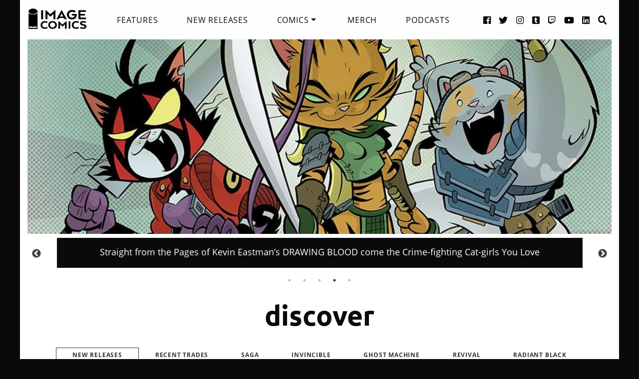

--- FILE ---
content_type: text/html
request_url: https://imagecomics.com/
body_size: 11916
content:

<!doctype html><html
class="no-js" lang="en"><head><meta
charset="utf-8" /><meta
http-equiv="x-ua-compatible" content="ie=edge"><meta
name="viewport" content="width=device-width, initial-scale=1.0" /><meta
name="csrf-param" content="CRAFT_CSRF_TOKEN"><meta
name="csrf-token" content="NgXTzdqlsjL6boyV4pJFFsZbqJR1iqeVgGGjXHs6rvwABhPhU5ito1Rcg6H37IV6sVjP3ozeDlO2L-OhR-bM884Tmy9KC5qSWEJ0oB6t7JQ="><link
rel="apple-touch-icon" sizes="180x180" href="https://cdn.imagecomics.com/apple-touch-icon.png"><link
rel="icon" type="image/png" sizes="32x32" href="https://cdn.imagecomics.com/favicon-32x32.png"><link
rel="icon" type="image/png" sizes="16x16" href="https://cdn.imagecomics.com/favicon-16x16.png"><link
rel="mask-icon" href="https://cdn.imagecomics.com/safari-pinned-tab.svg" color="#050505"><link
rel="alternate" type="application/rss+xml" title="Official imagecomics.com RSS feed" href="https://imagecomics.com/rss.xml" ><meta
name="msapplication-TileColor" content="#000000"><meta
name="theme-color" content="#080808"> <script type="module">!function(){const e=document.createElement("link").relList;if(!(e&&e.supports&&e.supports("modulepreload"))){for(const e of document.querySelectorAll('link[rel="modulepreload"]'))r(e);new MutationObserver((e=>{for(const o of e)if("childList"===o.type)for(const e of o.addedNodes)if("LINK"===e.tagName&&"modulepreload"===e.rel)r(e);else if(e.querySelectorAll)for(const o of e.querySelectorAll("link[rel=modulepreload]"))r(o)})).observe(document,{childList:!0,subtree:!0})}function r(e){if(e.ep)return;e.ep=!0;const r=function(e){const r={};return e.integrity&&(r.integrity=e.integrity),e.referrerpolicy&&(r.referrerPolicy=e.referrerpolicy),"use-credentials"===e.crossorigin?r.credentials="include":"anonymous"===e.crossorigin?r.credentials="omit":r.credentials="same-origin",r}(e);fetch(e.href,r)}}();</script> <script type="module" src="https://imagecomics.com/assets/dist/assets/app-CAtZGCGO.js" crossorigin onload="e=new CustomEvent(&#039;vite-script-loaded&#039;, {detail:{path: &#039;src/js/main.js&#039;}});document.dispatchEvent(e);"></script> <link
href="https://imagecomics.com/assets/dist/assets/app-a5vFeJd_.css" rel="stylesheet"><title>Comics and Graphic Novels | Image Comics</title>
<script>dl = [];
(function(w,d,s,l,i){w[l]=w[l]||[];w[l].push({'gtm.start':
new Date().getTime(),event:'gtm.js'});var f=d.getElementsByTagName(s)[0],
j=d.createElement(s),dl=l!='dataLayer'?'&l='+l:'';j.async=true;j.src=
'//www.googletagmanager.com/gtm.js?id='+i+dl;f.parentNode.insertBefore(j,f);
})(window,document,'script','dl','GTM-TBLPFTD');
</script><meta name="description" content="Image is a comics and graphic novels publisher formed in 1992 by 7 of the comics industry&#039;s best-selling artists, and is the 3rd largest comics publisher in the United States.">
<meta name="referrer" content="no-referrer-when-downgrade">
<meta name="robots" content="all">
<meta content="en_US" property="og:locale">
<meta content="Image Comics" property="og:site_name">
<meta content="website" property="og:type">
<meta content="https://imagecomics.com/" property="og:url">
<meta content="Comics and Graphic Novels" property="og:title">
<meta content="Image is a comics and graphic novels publisher formed in 1992 by 7 of the comics industry&#039;s best-selling artists, and is the 3rd largest comics publisher in the United States." property="og:description">
<meta content="https://imagecomics.com/files/site/imagecomics_socialshare.jpg" property="og:image">
<meta content="1200" property="og:image:width">
<meta content="630" property="og:image:height">
<meta content="http://imagecomics.tumblr.com/" property="og:see_also">
<meta content="https://www.pinterest.com/imagecomics/" property="og:see_also">
<meta content="https://instagram.com/imagecomics/" property="og:see_also">
<meta content="https://www.youtube.com/channel/UCHmaKLo0FXWIPx-3n6qs3vQ" property="og:see_also">
<meta content="https://plus.google.com/114598508613546460297/posts" property="og:see_also">
<meta content="https://www.linkedin.com/company/1848032/" property="og:see_also">
<meta content="https://en.wikipedia.org/wiki/Image_Comics" property="og:see_also">
<meta content="https://www.facebook.com/pages/Image-Comics-Inc/178643148813259" property="og:see_also">
<meta content="http://twitter.com/imagecomics" property="og:see_also">
<meta name="twitter:card" content="summary_large_image">
<meta name="twitter:site" content="@imagecomics">
<meta name="twitter:creator" content="@imagecomics">
<meta name="twitter:title" content="Comics and Graphic Novels">
<meta name="twitter:description" content="Image is a comics and graphic novels publisher formed in 1992 by 7 of the comics industry&#039;s best-selling artists, and is the 3rd largest comics publisher in the United States.">
<meta name="twitter:image" content="https://imagecomics.com/files/site/imagecomics_socialshare.jpg">
<meta name="twitter:image:width" content="796">
<meta name="twitter:image:height" content="418">
<link href="https://imagecomics.com" rel="canonical">
<link href="https://imagecomics.com" rel="home">
<link type="text/plain" href="https://imagecomics.com/humans.txt" rel="author"></head><body><noscript><iframe src="//www.googletagmanager.com/ns.html?id=GTM-TBLPFTD"
height="0" width="0" style="display:none;visibility:hidden"></iframe></noscript>
<div
class="site"><div
class="search-bar"><div
class="grid-container grid-x"><div
class="cell"><form
class="search clearfix" method="get" action="https://imagecomics.com/search/results" role="search" data-abide novalidate>
<input
type="search" required id="search" class="search-input" name="s" placeholder="I want to find...">
<button
class="button" type="submit" role="button">Search</button></form></div></div></div><header
id="header" class="main-header"><div
class="grid-container"><div
class="grid-x grid-padding-x"><div
class="cell shrink">
<a
href="/" aria-label="Image Comics" class="main-logo">
<img
src="/assets/img/image-comics-logo.png" alt="Image Comics">
</a></div><nav
class="cell auto"><ul
class="desktop-nav dropdown menu" data-dropdown-menu><li><a
href="/features">Features</a></li><li><a
href="/comics/new-releases">New Releases</a></li><li>
<a
href="/comics/series">Comics</a><ul
class="menu"><li><a
href="/comics/read-first-issues">Read First Issues</a></li><li><a
href="/comics/coming-soon">Coming Soon</a></li><li><a
href="/comics/series">Comic Series</a></li></ul></li><li><a
href="https://imagecomics.threadless.com/" target="_blank" >Merch</a></li><li><a
href="/podcasts">Podcasts</a></li></ul></nav><div
class="cell shrink social text-right"><ul><li>
<a
aria-label="Facebook link" target="_blank" href="https://www.facebook.com/pages/Image-Comics-Inc/178643148813259">
<i
class="fa fa-facebook-official" aria-hidden="true"></i>
</a></li><li>
<a
aria-label="Twitter link" target="_blank" href="https://twitter.com/imagecomics">
<i
class="fa fa-twitter" aria-hidden="true"></i>
</a></li><li>
<a
aria-label="Instagram link" target="_blank" href="https://instagram.com/imagecomics/">
<i
class="fa fa-instagram" aria-hidden="true"></i>
</a></li><li>
<a
aria-label="Tumblr link" target="_blank" href="http://imagecomics.tumblr.com/">
<i
class="fa fa-tumblr-square" aria-hidden="true"></i>
</a></li><li>
<a
aria-label="Twitch link" class="smaller" target="_blank" href="https://www.twitch.tv/imagecomics">
<i
class="fa fa-twitch" aria-hidden="true"></i>
</a></li><li>
<a
aria-label="YouTube link" target="_blank" href="https://www.youtube.com/channel/UCHmaKLo0FXWIPx-3n6qs3vQ">
<i
class="fa fa-youtube" aria-hidden="true"></i>
</a></li><li><a
aria-label="LinkedIn link" target="_blank" href="https://www.linkedin.com/company/1848032/">
<i
class="fa fa-linkedin-square" aria-hidden="true"></i>
</a></li><li><a
href="#" class="search-button"><i
class="fa fa-search" aria-hidden="true"></i> <span>Search</span></a></li></ul></div></div><a
aria-label="Search" href="#" class="mobile-search-button"><i
class="fa fa-search" aria-hidden="true"></i></a><a
class="mobile-dropdown-button"><div
id="hamburger">
<span></span>
<span></span>
<span></span>
<span></span></div>
</a><div
class="mobile-dropdown-menu-container"><div
class="mobile-dropdown-menu"><ul><li><a
href="/features">Features</a></li><li><a
href="/comics/new-releases">New Releases</a></li><li
class="inner-mobile-menu mm-inactive">
<span>Comics <i
class="fa fa-chevron-right" aria-hidden="true"></i></span><ul
class="inner-mobile-dropdown"><li><a
href="/comics/read-first-issues">Read First Issues</a></li><li><a
href="/comics/coming-soon">Coming Soon</a></li><li><a
href="/comics/series">Comic Series</a></li></ul></li><li><a
href="https://imagecomics.threadless.com/" target="_blank">Merch</a></li><li><a
href="/podcasts">Podcasts</a></li></ul></div></div></div></header><main
id="main" class="wrapper"><div
class="grid-container"><div
class="grid-x"><div
class="cell"><div
id="home-carousel" class="home-carousel"><div
class="slide"><a
class="container" href="https://imagecomics.com/comics/new-releases">
<img
src="https://cdn.imagecomics.com/assets/i/series/1094978/_b6b7711f4e.jpg" alt="Discover New Comics Hitting Shelves This Week for #Newcomicsday!">
</a><div
class="carousel-content">
<a
class="container" href="https://imagecomics.com/comics/new-releases"><p>Discover New Comics Hitting Shelves This Week for #Newcomicsday!</p>
</a></div></div><div
class="slide"><a
class="container" href="https://imagecomics.com/press-releases/jason-aaron-mahmud-asrar-treat-bug-wars-fans-to-the-spyder-wytch-special-one-shot-stinger-story-in-january-2026-ahead-of-series-return">
<img
src="https://cdn.imagecomics.com/assets/i/series/1094275/_a91773f335.jpg" alt="Learn about Jason Aaron &amp; Mahmud Asrars&#039; BUG WARS: THE SPYDER WITCH SPECIAL">
</a><div
class="carousel-content">
<a
class="container" href="https://imagecomics.com/press-releases/jason-aaron-mahmud-asrar-treat-bug-wars-fans-to-the-spyder-wytch-special-one-shot-stinger-story-in-january-2026-ahead-of-series-return"><p>Learn about Jason Aaron &amp; Mahmud Asrars&#039; BUG WARS: THE SPYDER WITCH SPECIAL</p>
</a></div></div><div
class="slide"><a
class="container" href="https://imagecomics.com/press-releases/co-creators-of-spread-reunite-for-an-all-new-sci-fi-horror-series-in-malevolent-launching-january-2026">
<img
src="https://cdn.imagecomics.com/assets/i/series/1094299/_dd882d2614.jpg" alt="The Co-creators of SPREAD Reunite for an All-new, Sci-fi/Horror Series in MALEVOLENT">
</a><div
class="carousel-content">
<a
class="container" href="https://imagecomics.com/press-releases/co-creators-of-spread-reunite-for-an-all-new-sci-fi-horror-series-in-malevolent-launching-january-2026"><p>The Co-creators of SPREAD Reunite for an All-new, Sci-fi/Horror Series in MALEVOLENT</p>
</a></div></div><div
class="slide"><a
class="container" href="https://imagecomics.com/comics/releases/radically-rearranged-ronin-ragdolls-adventures-100">
<img
src="https://cdn.imagecomics.com/assets/i/series/1094282/_93f78adede.jpg" alt="Straight from the Pages of Kevin Eastman’s DRAWING BLOOD come the Crime-fighting Cat-girls You Love">
</a><div
class="carousel-content">
<a
class="container" href="https://imagecomics.com/comics/releases/radically-rearranged-ronin-ragdolls-adventures-100"><p>Straight from the Pages of Kevin Eastman’s DRAWING BLOOD come the Crime-fighting Cat-girls You Love</p>
</a></div></div><div
class="slide"><a
class="container" href="https://imagecomics.com/read/invincible">
<img
src="https://cdn.imagecomics.com/assets/i/series/1038740/_6bf5daedcb.jpg" alt="Read the Entire INVINCIBLE #1 issue for free">
</a><div
class="carousel-content">
<a
class="container" href="https://imagecomics.com/read/invincible"><p>Read the Entire INVINCIBLE #1 issue for free</p>
</a></div></div></div></div></div><section
id="discover"><div
class="grid-x text-center u-pt2"><div
class="cell"><h2 class="homepage">Discover</h2><ul
class="tabs" data-tabs id="discovery-gallery"><li
class="tabs-title is-active"><a
href="#panel1" class="tab-link" aria-selected="true">New Releases</a></li><li
class="tabs-title"><a
data-tabs-target="panel2" class="tab-link" href="#panel2">Recent Trades</a></li><li
class="tabs-title"><a
data-tabs-target="panel746960" class="tab-link" href="#panel746960">Saga</a></li><li
class="tabs-title"><a
data-tabs-target="panel746961" class="tab-link" href="#panel746961">Invincible</a></li><li
class="tabs-title"><a
data-tabs-target="panel746962" class="tab-link" href="#panel746962">GHOST MACHINE</a></li><li
class="tabs-title"><a
data-tabs-target="panel746963" class="tab-link" href="#panel746963">Revival</a></li><li
class="tabs-title"><a
data-tabs-target="panel746964" class="tab-link" href="#panel746964">Radiant Black</a></li><li
class="tabs-title"><a
data-tabs-target="panel746965" class="tab-link" href="#panel746965">Exquisite Corpses</a></li><li
class="tabs-title"><a
data-tabs-target="panel746966" class="tab-link" href="#panel746966">Monstress</a></li><li
class="tabs-title"><a
data-tabs-target="panel746967" class="tab-link" href="#panel746967">Feral</a></li><li
class="tabs-title"><a
data-tabs-target="panel746968" class="tab-link" href="#panel746968">Spawn</a></li><li
class="tabs-title"><a
data-tabs-target="panel746969" class="tab-link" href="#panel746969">Criminal</a></li></ul><div
class="tabs-content" data-tabs-content="discovery-gallery"><div
class="tabs-panel is-active" id="panel1"><div
class="gallery-carousel"><div
class="slide">
<a
href="https://imagecomics.com/comics/releases/blood-squad-seven-12" class="cover-image">
<img
src="https://cdn.imagecomics.com/assets/i/releases/1078012/blood-squad-seven-12_038ad9f0a7.jpg" alt="Blood Squad Seven #12">
</a></div><div
class="slide">
<a
href="https://imagecomics.com/comics/releases/bug-wars-the-spyder-wytch-special-1" class="cover-image">
<img
src="https://cdn.imagecomics.com/assets/i/releases/1090582/bug-wars-the-spyder-wytch-special-1_5844656bdf.jpg" alt="Bug Wars The Spyder Wytch Special #1">
</a></div><div
class="slide">
<a
href="https://imagecomics.com/comics/releases/capes-3" class="cover-image">
<img
src="https://cdn.imagecomics.com/assets/i/releases/1090589/capes-3_d8d9b53a73.jpg" alt="Capes #3">
</a></div><div
class="slide">
<a
href="https://imagecomics.com/comics/releases/cold-witch-a-tale-of-the-shrouded-college-tp-vol-1" class="cover-image">
<img
src="https://cdn.imagecomics.com/assets/i/releases/1090789/cold-witch-a-tale-of-the-shrouded-college-tp-vol-1_f93b95809a.jpg" alt="Cold Witch A Tale Of The Shrouded College TP, Vol. 1">
</a></div><div
class="slide">
<a
href="https://imagecomics.com/comics/releases/creepshow-vol-04-5-of-5" class="cover-image">
<img
src="https://cdn.imagecomics.com/assets/i/releases/1090646/creepshow-vol-04-5-of-5_099637fc70.jpg" alt="Creepshow Vol 4 #5 (of 5)">
</a></div><div
class="slide">
<a
href="https://imagecomics.com/comics/releases/drawing-blood-10-of-12" class="cover-image">
<img
src="https://cdn.imagecomics.com/assets/i/releases/1058844/drawing-blood-10-of-12_3ae3d73a5b.jpg" alt="Drawing Blood #10 (of 12)">
</a></div><div
class="slide">
<a
href="https://imagecomics.com/comics/releases/dust-to-dust-7-of-8" class="cover-image">
<img
src="https://cdn.imagecomics.com/assets/i/releases/1075125/dust-to-dust-7-of-8_c91b0989ba.jpg" alt="Dust to Dust #7 (of 8)">
</a></div><div
class="slide">
<a
href="https://imagecomics.com/comics/releases/feral-20" class="cover-image">
<img
src="https://cdn.imagecomics.com/assets/i/releases/1090661/feral-20_7fd01a3b5c.jpg" alt="Feral #20">
</a></div><div
class="slide">
<a
href="https://imagecomics.com/comics/releases/final-boss-3" class="cover-image">
<img
src="https://cdn.imagecomics.com/assets/i/releases/1090510/final-boss-3_565fdbfc7e.jpg" alt="Final Boss #3">
</a></div><div
class="slide">
<a
href="https://imagecomics.com/comics/releases/gi-joe-18" class="cover-image">
<img
src="https://cdn.imagecomics.com/assets/i/releases/1090565/gi-joe-18_2a32a6eee3.jpg" alt="GI Joe #18">
</a></div><div
class="slide">
<a
href="https://imagecomics.com/comics/releases/gi-joe-a-real-american-hero-hama-files-edition-1" class="cover-image">
<img
src="https://cdn.imagecomics.com/assets/i/releases/1090666/gi-joe-a-real-american-hero-hama-files-edition-1_9581f294e6.jpg" alt="GI Joe A Real American Hero Hama Files Edition #1">
</a></div><div
class="slide">
<a
href="https://imagecomics.com/comics/releases/kaya-33" class="cover-image">
<img
src="https://cdn.imagecomics.com/assets/i/releases/1090759/kaya-33_6e46cb01b5.jpg" alt="Kaya #33">
</a></div><div
class="slide">
<a
href="https://imagecomics.com/comics/releases/lost-fantasy-7" class="cover-image">
<img
src="https://cdn.imagecomics.com/assets/i/releases/1092285/lost-fantasy-7_f081d4f9d7.jpg" alt="Lost Fantasy #7">
</a></div><div
class="slide">
<a
href="https://imagecomics.com/comics/releases/malevolent-1" class="cover-image">
<img
src="https://cdn.imagecomics.com/assets/i/releases/1094515/malevolent-1_5194197bf5.jpg" alt="Malevolent #1">
</a></div><div
class="slide">
<a
href="https://imagecomics.com/comics/releases/savage-dragon-278" class="cover-image">
<img
src="https://cdn.imagecomics.com/assets/i/releases/1065485/savage-dragon-278_91de35cf43.jpg" alt="Savage Dragon #278">
</a></div><div
class="slide">
<a
href="https://imagecomics.com/comics/releases/skinbreaker-5" class="cover-image">
<img
src="https://cdn.imagecomics.com/assets/i/releases/1090606/skinbreaker-5_3bad3fbd17.jpg" alt="Skinbreaker #5">
</a></div><div
class="slide">
<a
href="https://imagecomics.com/comics/releases/skinbreaker-treasury-edition-5" class="cover-image">
<img
src="https://cdn.imagecomics.com/assets/i/releases/1090798/skinbreaker-treasury-edition-5_1f3f49d685.jpg" alt="Skinbreaker Treasury Edition #5">
</a></div><div
class="slide">
<a
href="https://imagecomics.com/comics/releases/author-immortal-4" class="cover-image">
<img
src="https://cdn.imagecomics.com/assets/i/releases/1090741/author-immortal-4_1c45059599.jpg" alt="The Author Immortal #4">
</a></div><div
class="slide">
<a
href="https://imagecomics.com/comics/releases/the-seasons-tp-vol-2" class="cover-image">
<img
src="https://cdn.imagecomics.com/assets/i/releases/1090797/the-seasons-tp-vol-2_adc7abae2a.jpg" alt="The Seasons TP, Vol. 2">
</a></div><div
class="slide">
<a
href="https://imagecomics.com/comics/releases/void-rivals-26" class="cover-image">
<img
src="https://cdn.imagecomics.com/assets/i/releases/1090623/void-rivals-26_677a4480bd.jpg" alt="Void Rivals #26">
</a></div><div
class="slide">
<a
href="https://imagecomics.com/comics/releases/wrestle-heist-2-of-5" class="cover-image">
<img
src="https://cdn.imagecomics.com/assets/i/releases/1092278/wrestle-heist-2-of-5_619fb6641c.jpg" alt="Wrestle Heist #2 (of 5)">
</a></div><div
class="slide">
<a
href="https://imagecomics.com/comics/releases/youngblood-1" class="cover-image">
<img
src="https://cdn.imagecomics.com/assets/i/releases/1082992/youngblood-1_1f5a7da6d2.jpg" alt="Youngblood (2025) #1">
</a></div><div
class="slide">
<a
href="https://imagecomics.com/comics/releases/youngblood-2" class="cover-image">
<img
src="https://cdn.imagecomics.com/assets/i/releases/1086642/youngblood-2_07ac5f04ab.jpg" alt="Youngblood (2025) #2">
</a></div><div
class="slide">
<a
href="https://imagecomics.com/comics/releases/youngblood-3" class="cover-image">
<img
src="https://cdn.imagecomics.com/assets/i/releases/1090733/youngblood-3_9ebb04f9e4.jpg" alt="Youngblood (2025) #3">
</a></div></div></div><div
class="tabs-panel" id="panel2"><div
class="gallery-carousel"><div>
<a
href="https://imagecomics.com/comics/releases/the-seasons-tp-vol-2" class="cover-image">
<img
src="https://cdn.imagecomics.com/assets/i/releases/1090797/the-seasons-tp-vol-2_adc7abae2a.jpg" alt="The Seasons TP, Vol. 2">
</a></div><div>
<a
href="https://imagecomics.com/comics/releases/cold-witch-a-tale-of-the-shrouded-college-tp-vol-1" class="cover-image">
<img
src="https://cdn.imagecomics.com/assets/i/releases/1090789/cold-witch-a-tale-of-the-shrouded-college-tp-vol-1_f93b95809a.jpg" alt="Cold Witch A Tale Of The Shrouded College TP, Vol. 1">
</a></div><div>
<a
href="https://imagecomics.com/comics/releases/the-complete-invincible-library-hc-new-printing-vol-1-2" class="cover-image">
<img
src="https://cdn.imagecomics.com/assets/i/releases/1008428/the-complete-invincible-library-hc-new-printing-vol-1-2_ccd527363d.jpg" alt="The Complete Invincible Library HC, Vol. 1 (New Printing)">
</a></div><div>
<a
href="https://imagecomics.com/comics/releases/invincible-tp-new-edition" class="cover-image">
<img
src="https://cdn.imagecomics.com/assets/i/releases/1031707/invincible-tp-new-edition_9fd016da3f.jpg" alt="Invincible TP New Edition">
</a></div><div>
<a
href="https://imagecomics.com/comics/releases/invincible-tp-new-edition-vol-5" class="cover-image">
<img
src="https://cdn.imagecomics.com/assets/i/releases/1038273/invincible-tp-new-edition-vol-5_52a9a4a24c.jpg" alt="Invincible TP New Edition, Vol. 5">
</a></div><div>
<a
href="https://imagecomics.com/comics/releases/altamont-hc-vol-1" class="cover-image">
<img
src="https://cdn.imagecomics.com/assets/i/releases/1094635/altamont-hc-vol-1_42583d368b.jpg" alt="Altamont HC, Vol. 1">
</a></div><div>
<a
href="https://imagecomics.com/comics/releases/oil-and-water-the-paintings-of-brian-j-haberlin-hc-vol-1" class="cover-image">
<img
src="https://cdn.imagecomics.com/assets/i/releases/1090795/oil-and-water-the-paintings-of-brian-j-haberlin-hc-vol-1_9cb7a113af.jpg" alt="Oil And Water The Paintings Of Brian J Haberlin HC, Vol. 1">
</a></div><div>
<a
href="https://imagecomics.com/comics/releases/unchosen-tp-vol-1" class="cover-image">
<img
src="https://cdn.imagecomics.com/assets/i/releases/1090802/unchosen-tp-vol-1_1ac50431c7.jpg" alt="The UnChosen TP, Vol. 1">
</a></div><div>
<a
href="https://imagecomics.com/comics/releases/kaya-tp-book-5" class="cover-image">
<img
src="https://cdn.imagecomics.com/assets/i/releases/1090794/kaya-tp-book-5_384c0f8ea3.jpg" alt="Kaya TP, Book 5">
</a></div><div>
<a
href="https://imagecomics.com/comics/releases/ghost-pepper-tp-vol-1" class="cover-image">
<img
src="https://cdn.imagecomics.com/assets/i/releases/1086519/ghost-pepper-tp-vol-1_5564c03dab.jpg" alt="Ghost Pepper TP, Vol. 1">
</a></div><div>
<a
href="https://imagecomics.com/comics/releases/spawn-battle-for-the-throne-part-2-tp-vol-2" class="cover-image">
<img
src="https://cdn.imagecomics.com/assets/i/releases/1090799/spawn-battle-for-the-throne-part-2-tp-vol-2_98f662ce3f.jpg" alt="Spawn Battle For The Throne Part 2 TP, Vol. 2">
</a></div><div>
<a
href="https://imagecomics.com/comics/releases/spawn-vault-edition-hc-vol-3" class="cover-image">
<img
src="https://cdn.imagecomics.com/assets/i/releases/1075129/spawn-vault-edition-hc-vol-3_64c4352e86.jpg" alt="Spawn Vault Edition HC, Vol. 3">
</a></div><div>
<a
href="https://imagecomics.com/comics/releases/under-york-tp-vol-4" class="cover-image">
<img
src="https://cdn.imagecomics.com/assets/i/releases/1093924/under-york-tp-vol-4_5a8c32dd32.jpg" alt="Under York TP, Vol. 4">
</a></div><div>
<a
href="https://imagecomics.com/comics/releases/invincible-tp-new-edition-vol-13" class="cover-image">
<img
src="https://cdn.imagecomics.com/assets/i/releases/1086492/invincible-tp-new-edition-vol-13_3b1179d2dd.jpg" alt="Invincible TP New Edition, Vol. 13">
</a></div><div>
<a
href="https://imagecomics.com/comics/releases/farmhand-tp-vol-5" class="cover-image">
<img
src="https://cdn.imagecomics.com/assets/i/releases/1090791/farmhand-tp-vol-5_534fe2641a.jpg" alt="Farmhand TP, Vol. 5">
</a></div><div>
<a
href="https://imagecomics.com/comics/releases/criminal-tp-vol-10" class="cover-image">
<img
src="https://cdn.imagecomics.com/assets/i/releases/1090790/criminal-tp-vol-10_a3ce2a2659.jpg" alt="Criminal TP, Vol. 10">
</a></div></div></div><div
class="tabs-panel" id="panel746960" ><div
class="gallery-carousel"><div>
<a
href="https://imagecomics.com/comics/releases/saga-dlx-ed-hc-vol-4" class="cover-image">
<img
src="https://cdn.imagecomics.com/assets/i/releases/1086456/saga-dlx-ed-hc-vol-4_83a0bca7d2.jpg" alt="Saga DLX Ed HC, Vol. 4">
</a></div><div>
<a
href="https://imagecomics.com/comics/releases/saga-tp-vol-3" class="cover-image">
<img
src="https://cdn.imagecomics.com/assets/i/releases/1081582/saga-tp-vol-3_38cd40f8c6.jpg" alt="Saga TP New Edition, Vol. 3">
</a></div><div>
<a
href="https://imagecomics.com/comics/releases/saga-tp-vol-12" class="cover-image">
<img
src="https://cdn.imagecomics.com/assets/i/releases/1065493/saga-tp-vol-12_107a800531.jpg" alt="Saga TP, Vol. 12">
</a></div><div>
<a
href="https://imagecomics.com/comics/releases/saga-tp-vol-2" class="cover-image">
<img
src="https://cdn.imagecomics.com/assets/i/releases/1065495/saga-tp-vol-2_65408b7207.jpg" alt="Saga TP, Vol. 2">
</a></div><div>
<a
href="https://imagecomics.com/comics/releases/saga-72" class="cover-image">
<img
src="https://cdn.imagecomics.com/assets/i/releases/1065494/saga-72_1ef1d980b6.jpg" alt="Saga #72">
</a></div><div>
<a
href="https://imagecomics.com/comics/releases/saga-71" class="cover-image">
<img
src="https://cdn.imagecomics.com/assets/i/releases/1045251/saga-71_5f11e46f9b.jpg" alt="Saga #71">
</a></div><div>
<a
href="https://imagecomics.com/comics/releases/saga-70" class="cover-image">
<img
src="https://cdn.imagecomics.com/assets/i/releases/1040651/saga-70_1d93faf05c.jpg" alt="Saga #70">
</a></div><div>
<a
href="https://imagecomics.com/comics/releases/saga-tp-new-edition-vol-1" class="cover-image">
<img
src="https://cdn.imagecomics.com/assets/i/releases/1038409/saga-tp-new-edition-vol-1_2e0979a115.jpg" alt="Saga TP New Edition, Vol. 1">
</a></div><div>
<a
href="https://imagecomics.com/comics/releases/saga-69" class="cover-image">
<img
src="https://cdn.imagecomics.com/assets/i/releases/1038404/saga-69_8157c6fbd6.jpg" alt="Saga #69">
</a></div><div>
<a
href="https://imagecomics.com/comics/releases/saga-68" class="cover-image">
<img
src="https://cdn.imagecomics.com/assets/i/releases/1036087/saga-68_b650c2393c.jpg" alt="Saga #68">
</a></div><div>
<a
href="https://imagecomics.com/comics/releases/saga-67" class="cover-image">
<img
src="https://cdn.imagecomics.com/assets/i/releases/1033733/saga-67_0585634c66.jpg" alt="Saga #67">
</a></div><div>
<a
href="https://imagecomics.com/comics/releases/saga-tp-vol-11" class="cover-image">
<img
src="https://cdn.imagecomics.com/assets/i/releases/1005317/saga-tp-vol-11_df489330db.jpg" alt="Saga TP, Vol. 11">
</a></div></div></div><div
class="tabs-panel" id="panel746961" ><div
class="gallery-carousel"><div>
<a
href="https://imagecomics.com/comics/releases/invincible-tp-new-edition-vol-2-2" class="cover-image">
<img
src="https://cdn.imagecomics.com/assets/i/releases/1008477/invincible-tp-new-edition-vol-2-2_1c3891d06f.jpg" alt="Invincible TP New Edition, Vol. 2">
</a></div><div>
<a
href="https://imagecomics.com/comics/releases/invincible-tp-new-edition-vol-6" class="cover-image">
<img
src="https://cdn.imagecomics.com/assets/i/releases/1045125/invincible-tp-new-edition-vol-6_dce734bfac.jpg" alt="Invincible TP New Edition, Vol. 6">
</a></div><div>
<a
href="https://imagecomics.com/comics/releases/invincible-new-edition-vol-15-tp" class="cover-image">
<img
src="https://cdn.imagecomics.com/assets/i/releases/1096580/invincible-new-edition-vol-15-tp_594cac725c.jpg" alt="INVINCIBLE (NEW EDITION), VOL. 15 TP">
</a></div><div>
<a
href="https://imagecomics.com/comics/releases/invincible-universe-capes-6" class="cover-image">
<img
src="https://cdn.imagecomics.com/assets/i/releases/1096452/invincible-universe-capes-6_bb69ab0918.jpg" alt="INVINCIBLE UNIVERSE CAPES #6">
</a></div><div>
<a
href="https://imagecomics.com/comics/releases/invincible-universe-battle-beast-8" class="cover-image">
<img
src="https://cdn.imagecomics.com/assets/i/releases/1096246/invincible-universe-battle-beast-8_71da611462.jpg" alt="INVINCIBLE UNIVERSE: BATTLE BEAST #8">
</a></div><div>
<a
href="https://imagecomics.com/comics/releases/invincible-omnibus-hc-vol-1" class="cover-image">
<img
src="https://cdn.imagecomics.com/assets/i/releases/1086493/invincible-omnibus-hc-vol-1_416a482336.jpg" alt="Invincible Omnibus HC, Vol. 1">
</a></div><div>
<a
href="https://imagecomics.com/comics/releases/invincible-returns-facsimile-edition-1" class="cover-image">
<img
src="https://cdn.imagecomics.com/assets/i/releases/1093958/invincible-returns-facsimile-edition-1_72c4783c71.jpg" alt="INVINCIBLE RETURNS FACSIMILE EDITION #1">
</a></div><div>
<a
href="https://imagecomics.com/comics/releases/invincible-universe-capes-5" class="cover-image">
<img
src="https://cdn.imagecomics.com/assets/i/releases/1093928/invincible-universe-capes-5_855e271eb5.jpg" alt="INVINCIBLE UNIVERSE: CAPES #5">
</a></div><div>
<a
href="https://imagecomics.com/comics/releases/invincible-universe-battle-beast-7" class="cover-image">
<img
src="https://cdn.imagecomics.com/assets/i/releases/1093982/invincible-universe-battle-beast-7_e6b870da4f.jpg" alt="INVINCIBLE UNIVERSE: BATTLE BEAST #7">
</a></div><div>
<a
href="https://imagecomics.com/comics/releases/invincible-foil-edition-1" class="cover-image">
<img
src="https://cdn.imagecomics.com/assets/i/releases/1093929/invincible-foil-edition-1_7da65df254.jpg" alt="INVINCIBLE FOIL EDITION #1">
</a></div><div>
<a
href="https://imagecomics.com/comics/releases/invincible-tp-new-edition-vol-14" class="cover-image">
<img
src="https://cdn.imagecomics.com/assets/i/releases/1091935/invincible-tp-new-edition-vol-14_01883a00a7.jpg" alt="Invincible TP New Edition, Vol. 14">
</a></div><div>
<a
href="https://imagecomics.com/comics/releases/invincible-universe-capes-4" class="cover-image">
<img
src="https://cdn.imagecomics.com/assets/i/releases/1091884/invincible-universe-capes-4_fb133d9fd8.jpg" alt="Invincible Universe Capes #4">
</a></div></div></div><div
class="tabs-panel" id="panel746962" ><div
class="gallery-carousel"><div>
<a
href="https://imagecomics.com/comics/releases/ghost-machine-the-official-guidebook-1-of-5" class="cover-image">
<img
src="https://cdn.imagecomics.com/assets/i/releases/1096485/ghost-machine-the-official-guidebook-1-of-5_3370bba9f6.jpg" alt="GHOST MACHINE: THE OFFICIAL GUIDEBOOK #1">
</a></div><div>
<a
href="https://imagecomics.com/comics/releases/geiger-tp-vol-2" class="cover-image">
<img
src="https://cdn.imagecomics.com/assets/i/releases/1058803/geiger-tp-vol-2_519ad7b065.jpg" alt="Geiger TP, Vol. 2">
</a></div><div>
<a
href="https://imagecomics.com/comics/releases/hornsby-halo-1" class="cover-image">
<img
src="https://cdn.imagecomics.com/assets/i/releases/1045099/hornsby-halo-1_b69fcd9d8d.jpg" alt="Hornsby &amp; Halo #1">
</a></div><div>
<a
href="https://imagecomics.com/comics/releases/the-rocketfellers-1" class="cover-image">
<img
src="https://cdn.imagecomics.com/assets/i/releases/1045218/the-rocketfellers-1_ccc90eaa22.jpg" alt="The Rocketfellers #1">
</a></div><div>
<a
href="https://imagecomics.com/comics/releases/hyde-street-1" class="cover-image">
<img
src="https://cdn.imagecomics.com/assets/i/releases/1040610/hyde-street-1_3ca2aa1695.jpg" alt="Hyde Street #1">
</a></div><div>
<a
href="https://imagecomics.com/comics/releases/tales-of-the-unnamed-the-blizzard-tp-vol-1" class="cover-image">
<img
src="https://cdn.imagecomics.com/assets/i/releases/1033671/tales-of-the-unnamed-the-blizzard-tp-vol-1_e0612bfa1d.jpg" alt="Tales Of The Unnamed: The Blizzard TP, Vol. 1">
</a></div><div>
<a
href="https://imagecomics.com/comics/releases/redcoat-1" class="cover-image">
<img
src="https://cdn.imagecomics.com/assets/i/releases/1018108/redcoat-1_546bddcc43.jpg" alt="Redcoat #1">
</a></div><div>
<a
href="https://imagecomics.com/comics/releases/rook-exodus-1" class="cover-image">
<img
src="https://cdn.imagecomics.com/assets/i/releases/1018090/rook-exodus-1_a515c81238.jpg" alt="Rook: Exodus #1">
</a></div><div>
<a
href="https://imagecomics.com/comics/releases/geiger-1-2" class="cover-image">
<img
src="https://cdn.imagecomics.com/assets/i/releases/1018104/geiger-1-2_0718e773b7.jpg" alt="Geiger (2024) #1">
</a></div><div>
<a
href="https://imagecomics.com/comics/releases/ghost-machine-one-shot" class="cover-image">
<img
src="https://cdn.imagecomics.com/assets/i/releases/1013239/ghost-machine-one-shot_566b439feb.jpg" alt="Ghost Machine (One-Shot)">
</a></div><div>
<a
href="https://imagecomics.com/comics/releases/junkyard-joe-1" class="cover-image">
<img
src="https://cdn.imagecomics.com/assets/i/releases/893025/junkyard-joe-1_83f65a9dca.jpg" alt="Junkyard Joe #1">
</a></div><div>
<a
href="https://imagecomics.com/comics/releases/geiger-1" class="cover-image">
<img
src="https://cdn.imagecomics.com/assets/i/releases/607390/geiger-1_da05473a93.jpg" alt="Geiger #1">
</a></div></div></div><div
class="tabs-panel" id="panel746963" ><div
class="gallery-carousel"><div>
<a
href="https://imagecomics.com/comics/releases/revival-compendium-tp" class="cover-image">
<img
src="https://cdn.imagecomics.com/assets/i/releases/1038393/revival-compendium-tp_c7793d946f.jpg" alt="Revival Compendium TP">
</a></div><div>
<a
href="https://imagecomics.com/comics/releases/revival-deluxe-collection-vol-4-hc" class="cover-image">
<img
src="https://cdn.imagecomics.com/assets/i/releases/2990/revival-deluxe-collection-vol-4-hc_ee6e530c22.jpg" alt="Revival Deluxe Collection, Vol. 4 HC">
</a></div><div>
<a
href="https://imagecomics.com/comics/releases/revival-vol-8-stay-just-a-little-bit-longer-tp" class="cover-image">
<img
src="https://cdn.imagecomics.com/assets/i/releases/2994/revival-vol-8-stay-just-a-little-bit-longer-tp_04a3ce2cab.jpg" alt="Revival, Vol. 8: Stay Just A Little Bit Longer TP">
</a></div><div>
<a
href="https://imagecomics.com/comics/releases/revival-47" class="cover-image">
<img
src="https://cdn.imagecomics.com/assets/i/releases/3001/revival-47_1d52ebc759.jpg" alt="Revival #47">
</a></div><div>
<a
href="https://imagecomics.com/comics/releases/revival-46" class="cover-image">
<img
src="https://cdn.imagecomics.com/assets/i/releases/4525/revival-46_c8ca7b5eb6.jpg" alt="Revival #46">
</a></div><div>
<a
href="https://imagecomics.com/comics/releases/revival-45" class="cover-image">
<img
src="https://cdn.imagecomics.com/assets/i/releases/3382/revival-45_13aa48edb8.jpg" alt="Revival #45">
</a></div><div>
<a
href="https://imagecomics.com/comics/releases/revival-44" class="cover-image">
<img
src="https://cdn.imagecomics.com/assets/i/releases/4526/revival-44_832bb497bd.jpg" alt="Revival #44">
</a></div><div>
<a
href="https://imagecomics.com/comics/releases/revival-43" class="cover-image">
<img
src="https://cdn.imagecomics.com/assets/i/releases/5676/revival-43_b983e35bfd.jpg" alt="Revival #43">
</a></div><div>
<a
href="https://imagecomics.com/comics/releases/revival-vol-7-forward-tp" class="cover-image">
<img
src="https://cdn.imagecomics.com/assets/i/releases/2992/revival-vol-7-forward-tp_cfe2117a76.jpg" alt="Revival, Vol. 7: Forward TP">
</a></div><div>
<a
href="https://imagecomics.com/comics/releases/revival-42" class="cover-image">
<img
src="https://cdn.imagecomics.com/assets/i/releases/6055/revival-42_2f5b4b0ff4.jpg" alt="Revival #42">
</a></div><div>
<a
href="https://imagecomics.com/comics/releases/revival-41" class="cover-image">
<img
src="https://cdn.imagecomics.com/assets/i/releases/6056/revival-41_fd9af16d74.jpg" alt="Revival #41">
</a></div><div>
<a
href="https://imagecomics.com/comics/releases/revival-40" class="cover-image">
<img
src="https://cdn.imagecomics.com/assets/i/releases/6057/revival-40_9144f96b6b.jpg" alt="Revival #40">
</a></div></div></div><div
class="tabs-panel" id="panel746964" ><div
class="gallery-carousel"><div>
<a
href="https://imagecomics.com/comics/releases/radiant-black-43" class="cover-image">
<img
src="https://cdn.imagecomics.com/assets/i/releases/1096215/radiant-black-43_8ab69f3027.jpg" alt="RADIANT BLACK #43">
</a></div><div>
<a
href="https://imagecomics.com/comics/releases/radiant-black-42" class="cover-image">
<img
src="https://cdn.imagecomics.com/assets/i/releases/1091902/radiant-black-42_46abba27a5.jpg" alt="Radiant Black #42">
</a></div><div>
<a
href="https://imagecomics.com/comics/releases/radiant-black-41" class="cover-image">
<img
src="https://cdn.imagecomics.com/assets/i/releases/1090697/radiant-black-41_ee25c93458.jpg" alt="Radiant Black #41">
</a></div><div>
<a
href="https://imagecomics.com/comics/releases/radiant-black-massive-edition-hc-book-02" class="cover-image">
<img
src="https://cdn.imagecomics.com/assets/i/releases/1093955/radiant-black-massive-edition-hc-book-02_0abac26b86.jpg" alt="RADIANT BLACK MASSIVE EDITION, BOOK 2 HC">
</a></div><div>
<a
href="https://imagecomics.com/comics/releases/radiant-black-40" class="cover-image">
<img
src="https://cdn.imagecomics.com/assets/i/releases/1086467/radiant-black-40_1513baebf6.jpg" alt="Radiant Black #40">
</a></div><div>
<a
href="https://imagecomics.com/comics/releases/across-the-massive-verse-tp-vol-2" class="cover-image">
<img
src="https://cdn.imagecomics.com/assets/i/releases/1091928/across-the-massive-verse-tp-vol-2_1e245fa2d5.jpg" alt="Across The Massive-Verse TP, Vol. 2">
</a></div><div>
<a
href="https://imagecomics.com/comics/releases/radiant-black-and-white-1" class="cover-image">
<img
src="https://cdn.imagecomics.com/assets/i/releases/1091916/radiant-black-and-white-1_7601e0d85f.jpg" alt="Radiant Black And White #1">
</a></div><div>
<a
href="https://imagecomics.com/comics/releases/radiant-black-vol-3" class="cover-image">
<img
src="https://cdn.imagecomics.com/assets/img/default-cover.svg" alt="Radiant Black, Vol. 3">
</a></div><div>
<a
href="https://imagecomics.com/comics/releases/radiant-black-39" class="cover-image">
<img
src="https://cdn.imagecomics.com/assets/i/releases/1083045/radiant-black-39_3b4d921848.jpg" alt="Radiant Black #39">
</a></div><div>
<a
href="https://imagecomics.com/comics/releases/radiant-black-38" class="cover-image">
<img
src="https://cdn.imagecomics.com/assets/i/releases/1081036/radiant-black-38_50fc2da058.jpg" alt="Radiant Black #38">
</a></div><div>
<a
href="https://imagecomics.com/comics/releases/massive-verse-fcg-starter-pack" class="cover-image">
<img
src="https://cdn.imagecomics.com/assets/i/releases/1081023/massive-verse-fcg-starter-pack_8a7869056e.jpg" alt="Massive Verse FCG Starter Pack">
</a></div><div>
<a
href="https://imagecomics.com/comics/releases/radiant-black-37" class="cover-image">
<img
src="https://cdn.imagecomics.com/assets/i/releases/1078094/radiant-black-37_3c0fdafaa8.jpg" alt="Radiant Black #37">
</a></div></div></div><div
class="tabs-panel" id="panel746965" ><div
class="gallery-carousel"><div>
<a
href="https://imagecomics.com/comics/releases/exquisite-corpses-12" class="cover-image">
<img
src="https://cdn.imagecomics.com/assets/i/releases/1096385/exquisite-corpses-12_ec53a984a9.jpg" alt="EXQUISITE CORPSES #12">
</a></div><div>
<a
href="https://imagecomics.com/comics/releases/exquisite-corpses-tp-vol-1" class="cover-image">
<img
src="https://cdn.imagecomics.com/assets/i/releases/1078298/exquisite-corpses-tp-vol-1_8b5f6017a0.jpg" alt="Exquisite Corpses TP, Vol. 1">
</a></div><div>
<a
href="https://imagecomics.com/comics/releases/exquisite-corpses-11" class="cover-image">
<img
src="https://cdn.imagecomics.com/assets/i/releases/1093990/exquisite-corpses-11_7938b15206.jpg" alt="EXQUISITE CORPSES #11">
</a></div><div>
<a
href="https://imagecomics.com/comics/releases/exquisite-corpses-vol-2-tp" class="cover-image">
<img
src="https://cdn.imagecomics.com/assets/i/releases/1094010/exquisite-corpses-vol-2-tp_3a536be496.jpg" alt="EXQUISITE CORPSES, VOL. 2 TP">
</a></div><div>
<a
href="https://imagecomics.com/comics/releases/exquisite-corpses-10" class="cover-image">
<img
src="https://cdn.imagecomics.com/assets/i/releases/1091880/exquisite-corpses-10_98b529ed35.jpg" alt="Exquisite Corpses #10">
</a></div><div>
<a
href="https://imagecomics.com/comics/releases/exquisite-corpses-9" class="cover-image">
<img
src="https://cdn.imagecomics.com/assets/i/releases/1090535/exquisite-corpses-9_981f0facff.jpg" alt="Exquisite Corpses #9">
</a></div><div>
<a
href="https://imagecomics.com/comics/releases/exquisite-corpses-8" class="cover-image">
<img
src="https://cdn.imagecomics.com/assets/i/releases/1086554/exquisite-corpses-8_47d8de5153.jpg" alt="Exquisite Corpses #8">
</a></div><div>
<a
href="https://imagecomics.com/comics/releases/exquisite-corpses-7" class="cover-image">
<img
src="https://cdn.imagecomics.com/assets/i/releases/1083125/exquisite-corpses-7_2cf935e3f2.jpg" alt="Exquisite Corpses #7">
</a></div><div>
<a
href="https://imagecomics.com/comics/releases/exquisite-corpses-6" class="cover-image">
<img
src="https://cdn.imagecomics.com/assets/i/releases/1080970/exquisite-corpses-6_4c7388a4ff.jpg" alt="Exquisite Corpses #6">
</a></div><div>
<a
href="https://imagecomics.com/comics/releases/exquisite-corpses-1" class="cover-image">
<img
src="https://cdn.imagecomics.com/assets/i/releases/1066631/exquisite-corpses-1_952069ea41.jpg" alt="Exquisite Corpses #1">
</a></div><div>
<a
href="https://imagecomics.com/comics/releases/exquisite-corpses-5" class="cover-image">
<img
src="https://cdn.imagecomics.com/assets/i/releases/1078000/exquisite-corpses-5_9332edf5ee.jpg" alt="Exquisite Corpses #5">
</a></div><div>
<a
href="https://imagecomics.com/comics/releases/exquisite-corpses-4" class="cover-image">
<img
src="https://cdn.imagecomics.com/assets/i/releases/1075005/exquisite-corpses-4_5f69d8339c.jpg" alt="Exquisite Corpses #4">
</a></div></div></div><div
class="tabs-panel" id="panel746966" ><div
class="gallery-carousel"><div>
<a
href="https://imagecomics.com/comics/releases/monstress-61-mr" class="cover-image">
<img
src="https://cdn.imagecomics.com/assets/i/releases/1096442/monstress-61-mr_d8311e5bc5.jpg" alt="MONSTRESS #61">
</a></div><div>
<a
href="https://imagecomics.com/comics/releases/monstress-tp-vol-10" class="cover-image">
<img
src="https://cdn.imagecomics.com/assets/i/releases/1083098/monstress-tp-vol-10_fcb2a263c4.jpg" alt="Monstress TP, Vol. 10">
</a></div><div>
<a
href="https://imagecomics.com/comics/releases/monstress-60" class="cover-image">
<img
src="https://cdn.imagecomics.com/assets/i/releases/1078090/monstress-60_e5d2be6265.jpg" alt="Monstress #60">
</a></div><div>
<a
href="https://imagecomics.com/comics/releases/monstress-59" class="cover-image">
<img
src="https://cdn.imagecomics.com/assets/img/default-cover.svg" alt="Monstress #59">
</a></div><div>
<a
href="https://imagecomics.com/comics/releases/monstress-hc-vol-3" class="cover-image">
<img
src="https://cdn.imagecomics.com/assets/i/releases/1092438/monstress-hc-vol-3_095372e8a1.jpg" alt="Monstress HC, Vol. 3">
</a></div><div>
<a
href="https://imagecomics.com/comics/releases/monstress-58" class="cover-image">
<img
src="https://cdn.imagecomics.com/assets/i/releases/1072673/monstress-58_9edd82e519.jpg" alt="Monstress #58">
</a></div><div>
<a
href="https://imagecomics.com/comics/releases/monstress-compendium-tp-vol-1" class="cover-image">
<img
src="https://cdn.imagecomics.com/assets/i/releases/1082006/monstress-compendium-tp-vol-1_74cf4a5e64.jpg" alt="Monstress Compendium TP, Vol. 1">
</a></div><div>
<a
href="https://imagecomics.com/comics/releases/monstress-57" class="cover-image">
<img
src="https://cdn.imagecomics.com/assets/i/releases/1065552/monstress-57_4c78d56e76.jpg" alt="Monstress #57">
</a></div><div>
<a
href="https://imagecomics.com/comics/releases/monstress-56" class="cover-image">
<img
src="https://cdn.imagecomics.com/assets/i/releases/1065555/monstress-56_4a9dbfee9a.jpg" alt="Monstress #56">
</a></div><div>
<a
href="https://imagecomics.com/comics/releases/monstress-55" class="cover-image">
<img
src="https://cdn.imagecomics.com/assets/i/releases/1065557/monstress-55_298f5c5d9d.jpg" alt="Monstress #55">
</a></div><div>
<a
href="https://imagecomics.com/comics/releases/monstress-tp-vol-9" class="cover-image">
<img
src="https://cdn.imagecomics.com/assets/i/releases/1045160/monstress-tp-vol-9_ffd5d7876a.jpg" alt="Monstress TP, Vol. 9">
</a></div><div>
<a
href="https://imagecomics.com/comics/releases/monstress-54" class="cover-image">
<img
src="https://cdn.imagecomics.com/assets/i/releases/1036114/monstress-54_8be19ef429.jpg" alt="Monstress #54">
</a></div></div></div><div
class="tabs-panel" id="panel746967" ><div
class="gallery-carousel"><div>
<a
href="https://imagecomics.com/comics/releases/feral-22" class="cover-image">
<img
src="https://cdn.imagecomics.com/assets/i/releases/1096356/feral-22_7c9771c40a.jpg" alt="FERAL #22">
</a></div><div>
<a
href="https://imagecomics.com/comics/releases/feral-21" class="cover-image">
<img
src="https://cdn.imagecomics.com/assets/i/releases/1097096/feral-21_dfdbf1c382.jpg" alt="FERAL #21">
</a></div><div>
<a
href="https://imagecomics.com/comics/releases/image-firsts-feral-1" class="cover-image">
<img
src="https://cdn.imagecomics.com/assets/i/releases/1093930/image-firsts-feral-1_1133493ef0.jpg" alt="IMAGE FIRSTS FERAL #1">
</a></div><div>
<a
href="https://imagecomics.com/comics/releases/feral-vol-4-tp" class="cover-image">
<img
src="https://cdn.imagecomics.com/assets/i/releases/1093945/feral-vol-4-tp_be2b6ed80b.jpg" alt="FERAL, VOL. 4 TP">
</a></div><div>
<a
href="https://imagecomics.com/comics/releases/feral-20" class="cover-image">
<img
src="https://cdn.imagecomics.com/assets/i/releases/1090661/feral-20_7fd01a3b5c.jpg" alt="Feral #20">
</a></div><div>
<a
href="https://imagecomics.com/comics/releases/feral-19" class="cover-image">
<img
src="https://cdn.imagecomics.com/assets/i/releases/1086551/feral-19_5e34a0662d.jpg" alt="Feral #19">
</a></div><div>
<a
href="https://imagecomics.com/comics/releases/feral-18" class="cover-image">
<img
src="https://cdn.imagecomics.com/assets/i/releases/1083124/feral-18_f6f55e9e28.jpg" alt="Feral #18">
</a></div><div>
<a
href="https://imagecomics.com/comics/releases/feral-17" class="cover-image">
<img
src="https://cdn.imagecomics.com/assets/i/releases/1080975/feral-17_fc80b86bb0.jpg" alt="Feral #17">
</a></div><div>
<a
href="https://imagecomics.com/comics/releases/feral-16" class="cover-image">
<img
src="https://cdn.imagecomics.com/assets/i/releases/1078033/feral-16_093cbd0db1.jpg" alt="Feral #16">
</a></div><div>
<a
href="https://imagecomics.com/comics/releases/feral-tp-vol-3" class="cover-image">
<img
src="https://cdn.imagecomics.com/assets/i/releases/1075171/feral-tp-vol-3_394d75c90d.jpg" alt="Feral TP, Vol. 3">
</a></div><div>
<a
href="https://imagecomics.com/comics/releases/feral-15" class="cover-image">
<img
src="https://cdn.imagecomics.com/assets/i/releases/1072482/feral-15_efc1a88ca5.jpg" alt="Feral #15">
</a></div><div>
<a
href="https://imagecomics.com/comics/releases/feral-14" class="cover-image">
<img
src="https://cdn.imagecomics.com/assets/i/releases/1068630/feral-14_03d92bbb92.jpg" alt="Feral #14">
</a></div></div></div><div
class="tabs-panel" id="panel746968" ><div
class="gallery-carousel"><div>
<a
href="https://imagecomics.com/comics/releases/spawn-377" class="cover-image">
<img
src="https://cdn.imagecomics.com/assets/i/releases/1096184/spawn-377_275f69922e.jpg" alt="SPAWN #377">
</a></div><div>
<a
href="https://imagecomics.com/comics/releases/spawn-376" class="cover-image">
<img
src="https://cdn.imagecomics.com/assets/i/releases/1093998/spawn-376_2b12077f78.jpg" alt="SPAWN #376">
</a></div><div>
<a
href="https://imagecomics.com/comics/releases/spawn-375" class="cover-image">
<img
src="https://cdn.imagecomics.com/assets/i/releases/1091922/spawn-375_0a91042c35.jpg" alt="Spawn #375">
</a></div><div>
<a
href="https://imagecomics.com/comics/releases/spawn-374" class="cover-image">
<img
src="https://cdn.imagecomics.com/assets/i/releases/1090773/spawn-374_6aa459d307.jpg" alt="Spawn #374">
</a></div><div>
<a
href="https://imagecomics.com/comics/releases/spawn-373" class="cover-image">
<img
src="https://cdn.imagecomics.com/assets/i/releases/1086447/spawn-373_e10ca92626.jpg" alt="Spawn #373">
</a></div><div>
<a
href="https://imagecomics.com/comics/releases/spawn-origins-hc-new-printing-vol-1" class="cover-image">
<img
src="https://cdn.imagecomics.com/assets/i/releases/1016922/spawn-origins-hc-new-printing-vol-1_f2a5d63788.jpg" alt="Spawn Origins HC (New Printing), Vol. 1">
</a></div><div>
<a
href="https://imagecomics.com/comics/releases/spawn-372" class="cover-image">
<img
src="https://cdn.imagecomics.com/assets/i/releases/1083072/spawn-372_48a0c3989b.jpg" alt="Spawn #372">
</a></div><div>
<a
href="https://imagecomics.com/comics/releases/spawn-battle-for-the-throne-part-2-tp-vol-2" class="cover-image">
<img
src="https://cdn.imagecomics.com/assets/i/releases/1090799/spawn-battle-for-the-throne-part-2-tp-vol-2_98f662ce3f.jpg" alt="Spawn Battle For The Throne Part 2 TP, Vol. 2">
</a></div><div>
<a
href="https://imagecomics.com/comics/releases/spawn-vault-edition-hc-vol-3" class="cover-image">
<img
src="https://cdn.imagecomics.com/assets/i/releases/1075129/spawn-vault-edition-hc-vol-3_64c4352e86.jpg" alt="Spawn Vault Edition HC, Vol. 3">
</a></div><div>
<a
href="https://imagecomics.com/comics/releases/spawn-371" class="cover-image">
<img
src="https://cdn.imagecomics.com/assets/i/releases/1081057/spawn-371_013353fd60.jpg" alt="Spawn #371">
</a></div><div>
<a
href="https://imagecomics.com/comics/releases/spawn-370" class="cover-image">
<img
src="https://cdn.imagecomics.com/assets/i/releases/1078113/spawn-370_263a451bf3.jpg" alt="Spawn #370">
</a></div><div>
<a
href="https://imagecomics.com/comics/releases/spawn-369" class="cover-image">
<img
src="https://cdn.imagecomics.com/assets/i/releases/1075156/spawn-369_5b6ca63a50.jpg" alt="Spawn #369">
</a></div></div></div><div
class="tabs-panel" id="panel746969" ><div
class="gallery-carousel"><div>
<a
href="https://imagecomics.com/comics/releases/five-gears-in-reverse-a-criminal-book-hc-book-1" class="cover-image">
<img
src="https://cdn.imagecomics.com/assets/i/releases/1091930/five-gears-in-reverse-a-criminal-book-hc-book-1_a5d3ae5e3c.jpg" alt="Five Gears In Reverse A Criminal Book HC, Book 1">
</a></div><div>
<a
href="https://imagecomics.com/comics/releases/criminal-tp-vol-10" class="cover-image">
<img
src="https://cdn.imagecomics.com/assets/i/releases/1090790/criminal-tp-vol-10_a3ce2a2659.jpg" alt="Criminal TP, Vol. 10">
</a></div><div>
<a
href="https://imagecomics.com/comics/releases/giant-size-criminal-1" class="cover-image">
<img
src="https://cdn.imagecomics.com/assets/i/releases/1092325/giant-size-criminal-1_acff3b7ba9.jpg" alt="Giant Size Criminal #1">
</a></div><div>
<a
href="https://imagecomics.com/comics/releases/criminal-tp-vol-9" class="cover-image">
<img
src="https://cdn.imagecomics.com/assets/i/releases/1083132/criminal-tp-vol-9_5212fabe9e.jpg" alt="Criminal TP, Vol. 9">
</a></div><div>
<a
href="https://imagecomics.com/comics/releases/criminal-tp-vol-8" class="cover-image">
<img
src="https://cdn.imagecomics.com/assets/i/releases/1075165/criminal-tp-vol-8_6d23c3c5a1.jpg" alt="Criminal TP, Vol. 8">
</a></div><div>
<a
href="https://imagecomics.com/comics/releases/criminal-tp-vol-7" class="cover-image">
<img
src="https://cdn.imagecomics.com/assets/i/releases/1068844/criminal-tp-vol-7_4dd9c1f843.jpg" alt="Criminal TP, Vol. 7">
</a></div><div>
<a
href="https://imagecomics.com/comics/releases/criminal-tp-vol-6" class="cover-image">
<img
src="https://cdn.imagecomics.com/assets/i/releases/1066623/criminal-tp-vol-6_405307ddb9.jpg" alt="Criminal TP, Vol. 6">
</a></div><div>
<a
href="https://imagecomics.com/comics/releases/criminal-tp-vol-5" class="cover-image">
<img
src="https://cdn.imagecomics.com/assets/i/releases/1065766/criminal-tp-vol-5_b45902fa35.jpg" alt="Criminal TP, Vol. 5">
</a></div><div>
<a
href="https://imagecomics.com/comics/releases/criminal-tp-vol-4" class="cover-image">
<img
src="https://cdn.imagecomics.com/assets/i/releases/1065764/criminal-tp-vol-4_ed373633a7.jpg" alt="Criminal TP, Vol. 4">
</a></div><div>
<a
href="https://imagecomics.com/comics/releases/criminal-tp-vol-3" class="cover-image">
<img
src="https://cdn.imagecomics.com/assets/i/releases/1058863/criminal-tp-vol-3_35d250da11.jpg" alt="Criminal TP, Vol. 3">
</a></div><div>
<a
href="https://imagecomics.com/comics/releases/criminal-tp-vol-1" class="cover-image">
<img
src="https://cdn.imagecomics.com/assets/i/releases/1054853/criminal-tp-vol-1_c4d7ad462f.jpg" alt="Criminal TP, Vol. 1">
</a></div><div>
<a
href="https://imagecomics.com/comics/releases/criminal-tp-vol-2" class="cover-image">
<img
src="https://cdn.imagecomics.com/assets/i/releases/1054858/criminal-tp-vol-2_f6aa4422ee.jpg" alt="Criminal TP, Vol. 2">
</a></div></div></div></div></div></section><section
id="comic-previews"><div
class="grid-x text-center u-pt2"><div
class="cell"><h2 class="homepage">Free First Issues!</h2><div
class="grid-container" ><div
class="grid-x grid-margin-x small-up-2 medium-up-3 large-up-4 u-pt1 u-pb1" ><div
class="cell read-first-cell u-mb1">
<a
href="https://imagecomics.com/read/invincible" class="cover-image">
<img
src="https://cdn.imagecomics.com/assets/i/read/invincible/548976/invincible_e75c6c087b.jpg" alt="Invincible">
</a><div
class="more-on-click">
<a
href="https://imagecomics.com/read/invincible">
<strong>Invincible</strong>
</a><p>Mark Grayson is teenage superhero Invincible. He was a normal high school senior with a normal part-time job and otherwise normal life, except his father Nolan is the superhero Omni-Man, the most powerful superhero on the planet. At the age of 17, Mark begins to display superpowers, which come from his father being a member of the Viltrumite race, who, according to Nolan, pioneer the galaxy on a mission of benevolence and enlightenment. <br
/><br
/>As Invincible, Mark begins working as a superhero, with his father acting as his mentor, and meeting other heroes. Mark worked occasionally with a superhero team called the Teen Team (consisting of Robot, Rex Plode, Dupli-Kate and Atom Eve), from there discovering that his Physics teacher has been turning his students into human bombs. He stops his teacher with the help of the heroine, Atom Eve. He also foils a plan to make an army of robots, created by the Mauler Twins. Meanwhile Omni-Man is kidnapped by aliens, taken to another dimension, but returns after what seems to be only a few days, but was actually eight months to him.</p><div
class="more-button-container text-right">
<span>More</span></div></div></div><div
class="cell read-first-cell u-mb1">
<a
href="https://imagecomics.com/read/saga" class="cover-image">
<img
src="https://cdn.imagecomics.com/assets/i/read/saga/460519/saga_fe4f85225e.jpg" alt="Saga">
</a><div
class="more-on-click">
<a
href="https://imagecomics.com/read/saga">
<strong>Saga</strong>
</a><p>Saga is an epic space opera/fantasy comic book series created by writer Brian K. Vaughan and artist Fiona Staples, published monthly by Image Comics. The series is heavily influenced by Star Wars, and based on ideas Vaughan conceived both as a child and as a parent. It depicts two lovers from long-warring extraterrestrial races, Alana and Marko, fleeing authorities from both sides of a galactic war as they struggle to care for their newborn daughter, Hazel, who occasionally narrates the series.</p><div
class="more-button-container text-right">
<span>More</span></div></div></div><div
class="cell read-first-cell u-mb1">
<a
href="https://imagecomics.com/read/criminal" class="cover-image">
<img
src="https://cdn.imagecomics.com/assets/i/read/criminal/1070006/criminal_9a18e692cf.jpg" alt="Criminal">
</a><div
class="more-on-click">
<a
href="https://imagecomics.com/read/criminal">
<strong>Criminal</strong>
</a><p>The bestselling crime series CRIMINAL returns to print in strikingly designed new editions from Image Comics, starting where it all began with a new take on noir that turned the heist story on its head and created a whole new underworld for BRUBAKER &amp; PHILLIPS to explore.</p><div
class="more-button-container text-right">
<span>More</span></div></div></div><div
class="cell read-first-cell u-mb1">
<a
href="https://imagecomics.com/read/revival" class="cover-image">
<img
src="https://cdn.imagecomics.com/assets/i/read/revival/510975/revival_5482568453.jpg" alt="Revival">
</a><div
class="more-on-click">
<a
href="https://imagecomics.com/read/revival">
<strong>Revival</strong>
</a><p>or one day in rural central Wisconsin, the dead came back to life. Now it's up to Officer Dana Cypress to deal with the media scrutiny, religious zealots, and government quarantine that has come with them. In a town where the living have to learn to deal with those who are supposed to be dead, Officer Cypress must solve a brutal murder, and everyone, alive or undead, is a suspect. A beautiful 'farm noir' that puts a new twist on the zombie genre.</p><div
class="more-button-container text-right">
<span>More</span></div></div></div></div></div></div></div></section><section
id="latest-news" class="latest-news u-md-pb2"><div
class="text-center u-md-pt1 u-pt2 u-pb1"><h2 class="homepage">Latest News</h2></div><div
class="grid-x grid-padding-x"><div
class="cell medium-6 u-mb1"><aside>
<a
href="https://imagecomics.com/press-releases/final-boss-masked-vigilante-one-shot-will-ratchet-up-the-body-count-this-april">
<img
src="https://cdn.imagecomics.com/assets/i/series/1097186/Final_Boss_Masked_Vigilante_1A_147581a7be02116581a0f653533a26b1.jpg" alt="FINAL BOSS: MASKED VIGILANTE ONE-SHOT WILL RATCHET UP THE BODY COUNT THIS APRIL">
</a><div
class="u-p1"><h3><a
href="https://imagecomics.com/press-releases/final-boss-masked-vigilante-one-shot-will-ratchet-up-the-body-count-this-april">FINAL BOSS: MASKED VIGILANTE ONE-SHOT WILL RATCHET UP THE BODY COUNT THIS APRIL</a></h3><p><span
class="date">January 29, 2026
</span></p></div></aside></div><div
class="cell medium-6 u-mb1"><aside>
<a
href="https://imagecomics.com/press-releases/last-weeks-assorted-crisis-events-rushed-back-to-print-after-2025-end-of-year-accolades-spark-reader-surge">
<img
src="https://cdn.imagecomics.com/assets/i/series/1097133/ACE_08_2ndPTG_cover_147581a7be02116581a0f653533a26b1.jpg" alt="LAST WEEK’S ASSORTED CRISIS EVENTS RUSHED BACK TO PRINT AFTER 2025 END-OF-YEAR ACCOLADES SPARK READER SURGE">
</a><div
class="u-p1"><h3><a
href="https://imagecomics.com/press-releases/last-weeks-assorted-crisis-events-rushed-back-to-print-after-2025-end-of-year-accolades-spark-reader-surge">LAST WEEK’S ASSORTED CRISIS EVENTS RUSHED BACK TO PRINT AFTER 2025 END-OF-YEAR ACCOLADES SPARK READER SURGE</a></h3><p><span
class="date">January 29, 2026
</span></p></div></aside></div><div
class="cell medium-4 u-mb1"><aside>
<a
href="https://imagecomics.com/features/image-comics-top-10-books-for-december-2025">
<img
src="https://cdn.imagecomics.com/assets/i/series/1096565/top-10-books-header_147581a7be02116581a0f653533a26b1.jpg" alt="IMAGE COMICS TOP 10 BOOKS FOR DECEMBER 2025">
</a><div
class="u-p1"><h3 class="h5"><a
href="https://imagecomics.com/features/image-comics-top-10-books-for-december-2025">IMAGE COMICS TOP 10 BOOKS FOR DECEMBER 2025</a></h3><p><span
class="date">January 27, 2026
</span></p></div></aside></div><div
class="cell medium-4 u-mb1"><aside>
<a
href="https://imagecomics.com/press-releases/bollywood-body-horror-meets-erotic-fiction-in-upcoming-in-your-skin-series-launching-this-april">
<img
src="https://cdn.imagecomics.com/assets/i/series/1095506/fb411fac-3ea2-05d3-6724-4a791a485097_147581a7be02116581a0f653533a26b1.jpg" alt="BOLLYWOOD BODY HORROR MEETS EROTIC FICTION IN UPCOMING IN YOUR SKIN SERIES LAUNCHING THIS APRIL">
</a><div
class="u-p1"><h3 class="h5"><a
href="https://imagecomics.com/press-releases/bollywood-body-horror-meets-erotic-fiction-in-upcoming-in-your-skin-series-launching-this-april">BOLLYWOOD BODY HORROR MEETS EROTIC FICTION IN UPCOMING IN YOUR SKIN SERIES LAUNCHING THIS APRIL</a></h3><p><span
class="date">January 27, 2026
</span></p></div></aside></div><div
class="cell medium-4 u-mb1"><aside>
<a
href="https://imagecomics.com/press-releases/franklin-jonas-curt-pires-expand-the-world-of-lost-fantasy-with-new-ongoing-series-fireborn-launching-this-april">
<img
src="https://cdn.imagecomics.com/assets/i/series/1095442/fireborn_1_A_147581a7be02116581a0f653533a26b1.jpg" alt="FRANKLIN JONAS &amp; CURT PIRES EXPAND THE WORLD OF LOST FANTASY WITH NEW ONGOING SERIES FIREBORN LAUNCHING THIS APRIL">
</a><div
class="u-p1"><h3 class="h5"><a
href="https://imagecomics.com/press-releases/franklin-jonas-curt-pires-expand-the-world-of-lost-fantasy-with-new-ongoing-series-fireborn-launching-this-april">FRANKLIN JONAS &amp; CURT PIRES EXPAND THE WORLD OF LOST FANTASY WITH NEW ONGOING SERIES FIREBORN LAUNCHING THIS APRIL</a></h3><p><span
class="date">January 26, 2026
</span></p></div></aside></div><div
class="cell medium-4 u-mb1"><aside>
<a
href="https://imagecomics.com/press-releases/andrew-macleans-beloved-head-lopper-series-returns-to-shelves-this-april-celebrates-10-year-anniversary">
<img
src="https://cdn.imagecomics.com/assets/i/series/1095386/headlopper_A_147581a7be02116581a0f653533a26b1.jpg" alt="ANDREW MACLEAN’S BELOVED HEAD LOPPER SERIES RETURNS TO SHELVES THIS APRIL, CELEBRATES 10 YEAR ANNIVERSARY">
</a><div
class="u-p1"><h3 class="h5"><a
href="https://imagecomics.com/press-releases/andrew-macleans-beloved-head-lopper-series-returns-to-shelves-this-april-celebrates-10-year-anniversary">ANDREW MACLEAN’S BELOVED HEAD LOPPER SERIES RETURNS TO SHELVES THIS APRIL, CELEBRATES 10 YEAR ANNIVERSARY</a></h3><p><span
class="date">January 26, 2026
</span></p></div></aside></div><div
class="cell medium-4 u-mb1"><aside>
<a
href="https://imagecomics.com/press-releases/image-comics-unleashes-line-wide-invincible-team-up-variants-this-march">
<img
src="https://cdn.imagecomics.com/assets/i/series/1094980/Capes05F_Cover_CMYK_147581a7be02116581a0f653533a26b1.jpg" alt="IMAGE COMICS UNLEASHES LINE-WIDE INVINCIBLE TEAM-UP VARIANTS THIS MARCH">
</a><div
class="u-p1"><h3 class="h5"><a
href="https://imagecomics.com/press-releases/image-comics-unleashes-line-wide-invincible-team-up-variants-this-march">IMAGE COMICS UNLEASHES LINE-WIDE INVINCIBLE TEAM-UP VARIANTS THIS MARCH</a></h3><p><span
class="date">January 26, 2026
</span></p></div></aside></div><div
class="cell medium-4 u-mb1"><aside>
<a
href="https://imagecomics.com/press-releases/a-mind-bending-crime-caper-unfolds-in-royals-series-launch-this-april">
<img
src="https://cdn.imagecomics.com/assets/i/series/1094884/royals01A_cov_perez_147581a7be02116581a0f653533a26b1.jpg" alt="A MIND-BENDING CRIME CAPER UNFOLDS IN ROYALS SERIES LAUNCH THIS APRIL">
</a><div
class="u-p1"><h3 class="h5"><a
href="https://imagecomics.com/press-releases/a-mind-bending-crime-caper-unfolds-in-royals-series-launch-this-april">A MIND-BENDING CRIME CAPER UNFOLDS IN ROYALS SERIES LAUNCH THIS APRIL</a></h3><p><span
class="date">January 23, 2026
</span></p></div></aside></div></div><div
class="text-center u-pt2 u-pb2">
<a
href="/news" class="button black uppercase short-wide">More News</a></div></section></div></main></div><footer
id="footer"><div
class="grid-container"><div
class="grid-x grid-padding-x u-pt1_5 u-pb1_5"><div
class="cell large-3">
<a
aria-label="Image Comics" href="/" class="footer-logo">
<img
src="/assets/img/image-comics-logo.png" alt="Image Comics">
</a><p
class="copyright">All content copyright &copy; & Trademarked TM 2026 Image Comics or their respective owners. Image and its logos are &reg; and &copy; 2026 Image Comics, Inc. All rights reserved.</p></div><div
class="cell hide-for-large social u-md-pb1_5"><ul><li>
<a
aria-label="Facebook link" target="_blank" href="https://www.facebook.com/pages/Image-Comics-Inc/178643148813259">
<i
class="fa fa-facebook-official" aria-hidden="true"></i>
</a></li><li>
<a
aria-label="Twitter link" target="_blank" href="https://twitter.com/imagecomics">
<i
class="fa fa-twitter" aria-hidden="true"></i>
</a></li><li>
<a
aria-label="Instagram link" target="_blank" href="https://instagram.com/imagecomics/">
<i
class="fa fa-instagram" aria-hidden="true"></i>
</a></li><li>
<a
aria-label="Tumblr link" target="_blank" href="http://imagecomics.tumblr.com/">
<i
class="fa fa-tumblr-square" aria-hidden="true"></i>
</a></li><li>
<a
aria-label="Twitch link" class="smaller" target="_blank" href="https://www.twitch.tv/imagecomics">
<i
class="fa fa-twitch" aria-hidden="true"></i>
</a></li><li>
<a
aria-label="YouTube link" target="_blank" href="https://www.youtube.com/channel/UCHmaKLo0FXWIPx-3n6qs3vQ">
<i
class="fa fa-youtube" aria-hidden="true"></i>
</a></li><li><a
aria-label="LinkedIn link" target="_blank" href="https://www.linkedin.com/company/1848032/">
<i
class="fa fa-linkedin-square" aria-hidden="true"></i>
</a></li></ul></div><div
class="cell small-6 large-3 border-left"><ul
class="footer-nav"><li><a
href="/comics/new-releases">New Releases</a></li><li><a
href="/comics/coming-soon">Coming Soon</a></li><li><a
href="/comics/series">Comic Series</a></li><li><a
href="/creators">Creators</a></li><li><a
href="/events">Events</a></li><li><a
href="https://imagecomics.threadless.com/" target="_blank">Merch</a></li><li><a
href="/podcasts" >Podcasts</a></li><li><a
href="/solicitations">Solicitations</a></li><li><a
target="_blank" href="https://eepurl.com/K3nt5">Newsletter Sign Up</a></li></ul></div><div
class="cell small-6 large-3 border-left"><ul
class="footer-nav"><li><a
href="/about-us">About Us</a></li><li><a
href="/press-releases">Press Releases</a></li><li><a
href="https://imagecomics.com/rss.xml">RSS Feed</a></li><li><a
href="/contact">Contact</a></li><li><a
href="/faq">FAQ</a></li><li><a
href="/submissions">Submissions</a></li><li><a
href="/terms-and-conditions">Terms and Conditions</a></li><li><a
href="/privacy">Privacy Policy</a></li><li><a
href="/copyright-information">Copyright Infringement</a></li></ul></div><div
class="cell medium-12 large-3 find-a-store text-center"><aside><h4 class="u-mb1">Find a Store</h4><form
id="store_finder_form" action="/" method="get" data-abide novalidate><div
class="input-group">
<label
for="find_by_zip" class="sr-only">Enter Zip Code</label>
<input
class="input-group-field" id="find_by_zip" name="find_by_zip" placeholder="Enter Zip Code" required pattern="number"><div
class="input-group-button">
<button
type="submit" class="button" id="find_submit" name="find_submit">Go</button></div></div>
<span
class="form-error" data-form-error-for="find_by_zip">Zipcode is required.</span></form></aside></div></div></div></footer><script type="application/ld+json">{"@context":"http://schema.org","@graph":[{"@type":"Organization","description":"Image is a comics and graphic novels publisher formed in 1992 by 7 of the comics industry's best-selling artists, and is the 3rd largest comics publisher in the United States.","image":{"@type":"ImageObject","url":"https://imagecomics.com/files/site/imagecomics_socialshare.jpg"},"mainEntityOfPage":"https://imagecomics.com/","name":"Comics and Graphic Novels","url":"https://imagecomics.com"},{"@id":"https://imagecomics.com#identity","@type":"Organization","address":{"@type":"PostalAddress","addressCountry":"US"},"description":"Image is a comics and graphic novels publisher formed in 1992 by 7 of the comics industry's best-selling artists, and is the 3rd largest comics publisher in the United States.","email":"info@imagecomics.com","name":"Image Comics","sameAs":["http://twitter.com/imagecomics","https://www.facebook.com/pages/Image-Comics-Inc/178643148813259","https://en.wikipedia.org/wiki/Image_Comics","https://www.linkedin.com/company/1848032/","https://plus.google.com/114598508613546460297/posts","https://www.youtube.com/channel/UCHmaKLo0FXWIPx-3n6qs3vQ","https://instagram.com/imagecomics/","https://www.pinterest.com/imagecomics/","http://imagecomics.tumblr.com/"],"url":"https://imagecomics.com"},{"@id":"#creator","@type":"Organization"},{"@type":"BreadcrumbList","description":"Breadcrumbs list","itemListElement":[{"@type":"ListItem","item":"https://imagecomics.com","name":"Homepage","position":1}],"name":"Breadcrumbs"}]}</script></body></html><!-- Cached by Blitz on 2026-01-31T15:16:08-08:00 -->

--- FILE ---
content_type: image/svg+xml
request_url: https://cdn.imagecomics.com/assets/img/default-cover.svg
body_size: 1049
content:
<svg id="Layer_1" xmlns="http://www.w3.org/2000/svg" width="384" height="591" viewBox="0 0 384 591"><style>.st0{fill:#ccc}.st1{fill:#bababa}</style><path class="st0" d="M0 0h384v591H0z"/><ellipse class="st1" cx="192.6" cy="163.2" rx="76.7" ry="45.4" id="dot"/><path id="registered" class="st1" d="M281 177.4v10.4h1.7v-4.2h1.7c.8 0 1.7 0 2.1.4.8.4.8 1.2.8 2.5v1.2h1.7v-2c0-.4 0-1.2-.4-1.7-.4-.4-.8-.8-1.7-.8.8 0 1.2-.4 1.7-.4.8-.4.8-1.2.8-2.1 0-1.2-.4-2.1-1.7-2.5-.8-.8-1.7-.8-2.9-.8H281zm6.2 3.3c0 .8-.4 1.2-1.2 1.7-.4 0-.8.4-1.7.4h-1.7V179h1.7c.8 0 1.7 0 2.1.4.4.1.8.5.8 1.3zm7.1 2.1c0-2.5-.8-5-2.9-6.7-1.7-1.7-4.2-2.9-6.7-2.9s-5 .8-6.7 2.9c-1.7 1.7-2.9 4.2-2.9 6.7s.8 5 2.9 6.7c1.7 1.7 4.2 2.9 6.7 2.9s5-.8 6.7-2.9c2.1-2.1 2.9-4.2 2.9-6.7zm-9.6-8.3c2.1 0 4.2.8 5.8 2.5s2.5 3.3 2.5 5.8c0 2.1-.8 4.2-2.5 5.8s-3.3 2.5-5.8 2.5c-2.1 0-4.2-.8-5.8-2.5-1.7-1.7-2.5-3.3-2.5-5.8 0-2.1.8-4.2 2.5-5.8 1.6-1.7 3.7-2.5 5.8-2.5z"/><g id="stem"><path class="st1" d="M193.5 449.9l-.4 1.7v1.2c0 .8.4 1.2 1.2 1.2h1.2l.4-5.8h-1.2c-.8 0-1.2.4-1.2 1.7zm29.6-7.1l-1.2 5.4v.8c0 .8.4.8 1.2.8h.8l2.1-9.2h-.8c-1.3.1-1.7.5-2.1 2.2z"/><path class="st1" d="M192.2 220.3c-50.4 0-76.7-18.3-76.7-18.3v271.2h154.1V202c.1 0-27 18.3-77.4 18.3zm-63.7 209.6l.4-1.2v-.8h8.3c1.7 0 2.5.8 2.5 2.1v1.2c0 .4 0 .8-.4 1.2v.8H131c-1.7 0-2.5-.4-2.5-2.1-.4-.4-.4-.8 0-1.2zm5.8 30.8h-9.9c-1.7 0-2.5-.8-2.5-2.1v-1.2l.4-.8 4.2-17.1c.4-1.2.4-1.7.4-2.1 0-.8-.4-1.2-1.2-1.2l.4-1.2h9.9c1.7 0 2.5.8 2.5 2.1v1.2l-.8.4-4.2 17.1v2.5c0 .8.4 1.2 1.2 1.2l-.4 1.2zm44.2 0h-10.4c-1.7 0-2.5-.8-2.5-2.1v-1.2l.4-1.2 2.9-12.5c0-.8.4-1.2.4-1.2 0-.8-.4-1.2-1.2-1.2s-1.2.4-1.7 2.1l-2.9 12.9c-.4 1.2-.4 1.7-.4 2.1 0 .8.4 1.2 1.2 1.2v1.2h-10c-1.7 0-2.5-.8-2.5-2.1v-2l2.9-12.5c0-.8.4-1.2.4-1.7 0-.8-.4-1.2-1.2-1.2-.8 0-1.2.4-1.7 2.1l-2.9 12.5c-.4 1.2-.4 1.7-.4 2.1 0 .8.4 1.2 1.2 1.2v1.7h-9.9c-1.7 0-2.5-.4-2.5-1.7V458l.4-1.2 4.2-17.1c.4-1.2.4-1.7.4-2.1 0-.8-.4-1.2-1.2-1.2l.4-1.2h9.5c1.7 0 2.5.8 2.5 2.1v1.2l-.4.8 2.1-2.9c.8-1.2 1.2-1.2 2.5-1.2h4.6c3.7 0 4.6.8 4.6 2.9v1.2l2.1-2.9c.8-.8 1.2-1.2 2.9-1.2h4.6c3.7 0 5 .8 5 2.9 0 .4 0 1.7-.4 2.9l-3.7 16.2c-.4 1.2-.4 1.7-.4 2.1 0 .8.4 1.2 1.2 1.2l-.1.2zm27.9 0h-9.9c-1.7 0-2.5-.8-2.5-2.1v-1.2l.4-1.2-2.1 2.5c-1.2 1.2-2.1 2.1-4.2 2.1H186c-3.3 0-5-1.7-5-4.6 0-8.7 3.7-13.3 10.4-13.3h4.2c1.7 0 2.1-.4 2.1-1.2 0-.8-.4-1.2-1.7-1.2h-5.4c-2.1 0-2.9-.4-2.9-2.1v-1.2l.8-3.3h15c3.7 0 5.8 1.7 5.8 4.6 0 .8 0 1.7-.4 2.5l-3.3 14.6c-.4 1.2-.4 1.7-.4 2.1 0 .8.4 1.2 1.2 1.2v1.8zm23.3 4.6c-1.7 1.7-4.6 2.5-8.3 2.5h-7.9c-4.6 0-6.2-.8-6.2-3.7 0-.8 0-1.2.4-2.1l.8-4.2h1.2c.4 1.2 1.2 1.7 3.7 1.7h3.3c3.3 0 4.6-.8 5.4-3.7l.4-2.5-1.2 1.7c-1.2 1.7-2.5 2.1-5.8 2.1-4.2 0-5.8-1.2-5.8-4.2 0-2.9 1.2-9.2 2.9-12.9 2.1-5 4.2-5.8 11.2-5.8h9.6c2.5 0 3.7.8 3.7 2.9v2.1l-3.7 16.7c-1.2 6-1.6 7.7-3.7 9.4zm32.1-17.9c-.8 1.2-1.7 1.2-4.6 1.2h-8.3l-.4 1.2v1.2c0 1.2 1.2 2.1 3.7 2.1h2.5c3.3 0 3.7 0 5-1.7h1.2l-1.2 5c-.8 3.7-2.5 4.6-7.5 4.6h-5.8c-7.1 0-9.6-1.2-9.6-5.4 0-1.2.8-6.2 2.1-10.8 2.1-7.9 5-10 13.3-10h3.7c5.4 0 7.9 1.7 7.9 5.4-.3 2.2-1.2 5.5-2 7.2z"/><path class="st1" d="M251.8 440.7c-.8 0-1.2.4-1.2 1.7l-.4 1.7h2.5l.4-1.7v-.4c-.1-.9-.5-1.3-1.3-1.3z"/></g></svg>